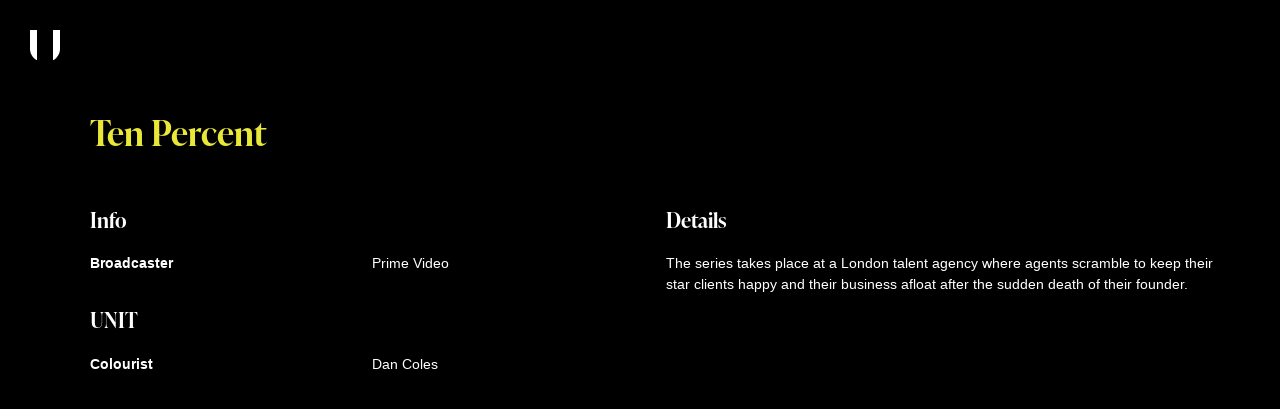

--- FILE ---
content_type: text/html; charset=UTF-8
request_url: https://www.unit.tv/clips/call-my-agent/
body_size: 5858
content:
<!DOCTYPE html>
<html class="no-js" lang="en" prefix="og: http://ogp.me/ns#">
<head>
  <meta charset="UTF-8" />
  <link rel="stylesheet" property="stylesheet" href="https://www.unit.tv/wp-content/themes/unit-chisel/dist/styles/main-61d65e8c10.css" type="text/css">
  <link rel="stylesheet" href="https://use.typekit.net/wdc4jzc.css">
  <meta name="viewport" content="width=device-width, initial-scale=1">
  <script>document.documentElement.classList.remove('no-js');</script>
      <script src="https://www.unit.tv/wp-content/themes/unit-chisel/dist/scripts/app-1975a7f310.bundle.js" defer></script>
  <link rel="pingback" href="https://www.unit.tv/xmlrpc.php" />
  	<style>img:is([sizes="auto" i], [sizes^="auto," i]) { contain-intrinsic-size: 3000px 1500px }</style>
	
<!-- Search Engine Optimization by Rank Math PRO - https://rankmath.com/ -->
<title>Ten Percent - UNIT</title>
<meta name="robots" content="index, follow, max-snippet:-1, max-video-preview:-1, max-image-preview:large"/>
<link rel="canonical" href="https://www.unit.tv/clips/call-my-agent/" />
<meta property="og:locale" content="en_US" />
<meta property="og:type" content="article" />
<meta property="og:title" content="Ten Percent - UNIT" />
<meta property="og:url" content="https://www.unit.tv/clips/call-my-agent/" />
<meta property="og:site_name" content="UNIT Studios" />
<meta property="og:updated_time" content="2023-05-12T15:15:22+01:00" />
<meta property="og:image" content="https://cdn.unit.tv/wp-content/uploads/2022/10/22192012/ten_percent-copy.jpg" />
<meta property="og:image:secure_url" content="https://cdn.unit.tv/wp-content/uploads/2022/10/22192012/ten_percent-copy.jpg" />
<meta property="og:image:width" content="1919" />
<meta property="og:image:height" content="1080" />
<meta property="og:image:alt" content="Ten Percent" />
<meta property="og:image:type" content="image/jpeg" />
<meta name="twitter:card" content="summary_large_image" />
<meta name="twitter:title" content="Ten Percent - UNIT" />
<meta name="twitter:image" content="https://cdn.unit.tv/wp-content/uploads/2022/10/22192012/ten_percent-copy.jpg" />
<!-- /Rank Math WordPress SEO plugin -->

<link rel='dns-prefetch' href='//www.googletagmanager.com' />
<link rel='stylesheet' id='wp-block-library-css' href='https://www.unit.tv/wp-includes/css/dist/block-library/style.min.css' type='text/css' media='all' />
<style id='classic-theme-styles-inline-css' type='text/css'>
/*! This file is auto-generated */
.wp-block-button__link{color:#fff;background-color:#32373c;border-radius:9999px;box-shadow:none;text-decoration:none;padding:calc(.667em + 2px) calc(1.333em + 2px);font-size:1.125em}.wp-block-file__button{background:#32373c;color:#fff;text-decoration:none}
</style>
<style id='global-styles-inline-css' type='text/css'>
:root{--wp--preset--aspect-ratio--square: 1;--wp--preset--aspect-ratio--4-3: 4/3;--wp--preset--aspect-ratio--3-4: 3/4;--wp--preset--aspect-ratio--3-2: 3/2;--wp--preset--aspect-ratio--2-3: 2/3;--wp--preset--aspect-ratio--16-9: 16/9;--wp--preset--aspect-ratio--9-16: 9/16;--wp--preset--color--black: #000000;--wp--preset--color--cyan-bluish-gray: #abb8c3;--wp--preset--color--white: #ffffff;--wp--preset--color--pale-pink: #f78da7;--wp--preset--color--vivid-red: #cf2e2e;--wp--preset--color--luminous-vivid-orange: #ff6900;--wp--preset--color--luminous-vivid-amber: #fcb900;--wp--preset--color--light-green-cyan: #7bdcb5;--wp--preset--color--vivid-green-cyan: #00d084;--wp--preset--color--pale-cyan-blue: #8ed1fc;--wp--preset--color--vivid-cyan-blue: #0693e3;--wp--preset--color--vivid-purple: #9b51e0;--wp--preset--gradient--vivid-cyan-blue-to-vivid-purple: linear-gradient(135deg,rgba(6,147,227,1) 0%,rgb(155,81,224) 100%);--wp--preset--gradient--light-green-cyan-to-vivid-green-cyan: linear-gradient(135deg,rgb(122,220,180) 0%,rgb(0,208,130) 100%);--wp--preset--gradient--luminous-vivid-amber-to-luminous-vivid-orange: linear-gradient(135deg,rgba(252,185,0,1) 0%,rgba(255,105,0,1) 100%);--wp--preset--gradient--luminous-vivid-orange-to-vivid-red: linear-gradient(135deg,rgba(255,105,0,1) 0%,rgb(207,46,46) 100%);--wp--preset--gradient--very-light-gray-to-cyan-bluish-gray: linear-gradient(135deg,rgb(238,238,238) 0%,rgb(169,184,195) 100%);--wp--preset--gradient--cool-to-warm-spectrum: linear-gradient(135deg,rgb(74,234,220) 0%,rgb(151,120,209) 20%,rgb(207,42,186) 40%,rgb(238,44,130) 60%,rgb(251,105,98) 80%,rgb(254,248,76) 100%);--wp--preset--gradient--blush-light-purple: linear-gradient(135deg,rgb(255,206,236) 0%,rgb(152,150,240) 100%);--wp--preset--gradient--blush-bordeaux: linear-gradient(135deg,rgb(254,205,165) 0%,rgb(254,45,45) 50%,rgb(107,0,62) 100%);--wp--preset--gradient--luminous-dusk: linear-gradient(135deg,rgb(255,203,112) 0%,rgb(199,81,192) 50%,rgb(65,88,208) 100%);--wp--preset--gradient--pale-ocean: linear-gradient(135deg,rgb(255,245,203) 0%,rgb(182,227,212) 50%,rgb(51,167,181) 100%);--wp--preset--gradient--electric-grass: linear-gradient(135deg,rgb(202,248,128) 0%,rgb(113,206,126) 100%);--wp--preset--gradient--midnight: linear-gradient(135deg,rgb(2,3,129) 0%,rgb(40,116,252) 100%);--wp--preset--font-size--small: 13px;--wp--preset--font-size--medium: 20px;--wp--preset--font-size--large: 36px;--wp--preset--font-size--x-large: 42px;--wp--preset--spacing--20: 0.44rem;--wp--preset--spacing--30: 0.67rem;--wp--preset--spacing--40: 1rem;--wp--preset--spacing--50: 1.5rem;--wp--preset--spacing--60: 2.25rem;--wp--preset--spacing--70: 3.38rem;--wp--preset--spacing--80: 5.06rem;--wp--preset--shadow--natural: 6px 6px 9px rgba(0, 0, 0, 0.2);--wp--preset--shadow--deep: 12px 12px 50px rgba(0, 0, 0, 0.4);--wp--preset--shadow--sharp: 6px 6px 0px rgba(0, 0, 0, 0.2);--wp--preset--shadow--outlined: 6px 6px 0px -3px rgba(255, 255, 255, 1), 6px 6px rgba(0, 0, 0, 1);--wp--preset--shadow--crisp: 6px 6px 0px rgba(0, 0, 0, 1);}:where(.is-layout-flex){gap: 0.5em;}:where(.is-layout-grid){gap: 0.5em;}body .is-layout-flex{display: flex;}.is-layout-flex{flex-wrap: wrap;align-items: center;}.is-layout-flex > :is(*, div){margin: 0;}body .is-layout-grid{display: grid;}.is-layout-grid > :is(*, div){margin: 0;}:where(.wp-block-columns.is-layout-flex){gap: 2em;}:where(.wp-block-columns.is-layout-grid){gap: 2em;}:where(.wp-block-post-template.is-layout-flex){gap: 1.25em;}:where(.wp-block-post-template.is-layout-grid){gap: 1.25em;}.has-black-color{color: var(--wp--preset--color--black) !important;}.has-cyan-bluish-gray-color{color: var(--wp--preset--color--cyan-bluish-gray) !important;}.has-white-color{color: var(--wp--preset--color--white) !important;}.has-pale-pink-color{color: var(--wp--preset--color--pale-pink) !important;}.has-vivid-red-color{color: var(--wp--preset--color--vivid-red) !important;}.has-luminous-vivid-orange-color{color: var(--wp--preset--color--luminous-vivid-orange) !important;}.has-luminous-vivid-amber-color{color: var(--wp--preset--color--luminous-vivid-amber) !important;}.has-light-green-cyan-color{color: var(--wp--preset--color--light-green-cyan) !important;}.has-vivid-green-cyan-color{color: var(--wp--preset--color--vivid-green-cyan) !important;}.has-pale-cyan-blue-color{color: var(--wp--preset--color--pale-cyan-blue) !important;}.has-vivid-cyan-blue-color{color: var(--wp--preset--color--vivid-cyan-blue) !important;}.has-vivid-purple-color{color: var(--wp--preset--color--vivid-purple) !important;}.has-black-background-color{background-color: var(--wp--preset--color--black) !important;}.has-cyan-bluish-gray-background-color{background-color: var(--wp--preset--color--cyan-bluish-gray) !important;}.has-white-background-color{background-color: var(--wp--preset--color--white) !important;}.has-pale-pink-background-color{background-color: var(--wp--preset--color--pale-pink) !important;}.has-vivid-red-background-color{background-color: var(--wp--preset--color--vivid-red) !important;}.has-luminous-vivid-orange-background-color{background-color: var(--wp--preset--color--luminous-vivid-orange) !important;}.has-luminous-vivid-amber-background-color{background-color: var(--wp--preset--color--luminous-vivid-amber) !important;}.has-light-green-cyan-background-color{background-color: var(--wp--preset--color--light-green-cyan) !important;}.has-vivid-green-cyan-background-color{background-color: var(--wp--preset--color--vivid-green-cyan) !important;}.has-pale-cyan-blue-background-color{background-color: var(--wp--preset--color--pale-cyan-blue) !important;}.has-vivid-cyan-blue-background-color{background-color: var(--wp--preset--color--vivid-cyan-blue) !important;}.has-vivid-purple-background-color{background-color: var(--wp--preset--color--vivid-purple) !important;}.has-black-border-color{border-color: var(--wp--preset--color--black) !important;}.has-cyan-bluish-gray-border-color{border-color: var(--wp--preset--color--cyan-bluish-gray) !important;}.has-white-border-color{border-color: var(--wp--preset--color--white) !important;}.has-pale-pink-border-color{border-color: var(--wp--preset--color--pale-pink) !important;}.has-vivid-red-border-color{border-color: var(--wp--preset--color--vivid-red) !important;}.has-luminous-vivid-orange-border-color{border-color: var(--wp--preset--color--luminous-vivid-orange) !important;}.has-luminous-vivid-amber-border-color{border-color: var(--wp--preset--color--luminous-vivid-amber) !important;}.has-light-green-cyan-border-color{border-color: var(--wp--preset--color--light-green-cyan) !important;}.has-vivid-green-cyan-border-color{border-color: var(--wp--preset--color--vivid-green-cyan) !important;}.has-pale-cyan-blue-border-color{border-color: var(--wp--preset--color--pale-cyan-blue) !important;}.has-vivid-cyan-blue-border-color{border-color: var(--wp--preset--color--vivid-cyan-blue) !important;}.has-vivid-purple-border-color{border-color: var(--wp--preset--color--vivid-purple) !important;}.has-vivid-cyan-blue-to-vivid-purple-gradient-background{background: var(--wp--preset--gradient--vivid-cyan-blue-to-vivid-purple) !important;}.has-light-green-cyan-to-vivid-green-cyan-gradient-background{background: var(--wp--preset--gradient--light-green-cyan-to-vivid-green-cyan) !important;}.has-luminous-vivid-amber-to-luminous-vivid-orange-gradient-background{background: var(--wp--preset--gradient--luminous-vivid-amber-to-luminous-vivid-orange) !important;}.has-luminous-vivid-orange-to-vivid-red-gradient-background{background: var(--wp--preset--gradient--luminous-vivid-orange-to-vivid-red) !important;}.has-very-light-gray-to-cyan-bluish-gray-gradient-background{background: var(--wp--preset--gradient--very-light-gray-to-cyan-bluish-gray) !important;}.has-cool-to-warm-spectrum-gradient-background{background: var(--wp--preset--gradient--cool-to-warm-spectrum) !important;}.has-blush-light-purple-gradient-background{background: var(--wp--preset--gradient--blush-light-purple) !important;}.has-blush-bordeaux-gradient-background{background: var(--wp--preset--gradient--blush-bordeaux) !important;}.has-luminous-dusk-gradient-background{background: var(--wp--preset--gradient--luminous-dusk) !important;}.has-pale-ocean-gradient-background{background: var(--wp--preset--gradient--pale-ocean) !important;}.has-electric-grass-gradient-background{background: var(--wp--preset--gradient--electric-grass) !important;}.has-midnight-gradient-background{background: var(--wp--preset--gradient--midnight) !important;}.has-small-font-size{font-size: var(--wp--preset--font-size--small) !important;}.has-medium-font-size{font-size: var(--wp--preset--font-size--medium) !important;}.has-large-font-size{font-size: var(--wp--preset--font-size--large) !important;}.has-x-large-font-size{font-size: var(--wp--preset--font-size--x-large) !important;}
:where(.wp-block-post-template.is-layout-flex){gap: 1.25em;}:where(.wp-block-post-template.is-layout-grid){gap: 1.25em;}
:where(.wp-block-columns.is-layout-flex){gap: 2em;}:where(.wp-block-columns.is-layout-grid){gap: 2em;}
:root :where(.wp-block-pullquote){font-size: 1.5em;line-height: 1.6;}
</style>

<!-- Google tag (gtag.js) snippet added by Site Kit -->
<!-- Google Analytics snippet added by Site Kit -->
<script type="text/javascript" src="https://www.googletagmanager.com/gtag/js?id=GT-579R6SQ" id="google_gtagjs-js" async></script>
<script type="text/javascript" id="google_gtagjs-js-after">
/* <![CDATA[ */
window.dataLayer = window.dataLayer || [];function gtag(){dataLayer.push(arguments);}
gtag("set","linker",{"domains":["www.unit.tv"]});
gtag("js", new Date());
gtag("set", "developer_id.dZTNiMT", true);
gtag("config", "GT-579R6SQ");
 window._googlesitekit = window._googlesitekit || {}; window._googlesitekit.throttledEvents = []; window._googlesitekit.gtagEvent = (name, data) => { var key = JSON.stringify( { name, data } ); if ( !! window._googlesitekit.throttledEvents[ key ] ) { return; } window._googlesitekit.throttledEvents[ key ] = true; setTimeout( () => { delete window._googlesitekit.throttledEvents[ key ]; }, 5 ); gtag( "event", name, { ...data, event_source: "site-kit" } ); }; 
/* ]]> */
</script>
<link rel='shortlink' href='https://www.unit.tv/?p=17378' />
<meta name="generator" content="Site Kit by Google 1.171.0" />		<script type="text/javascript">
				(function(c,l,a,r,i,t,y){
					c[a]=c[a]||function(){(c[a].q=c[a].q||[]).push(arguments)};t=l.createElement(r);t.async=1;
					t.src="https://www.clarity.ms/tag/"+i+"?ref=wordpress";y=l.getElementsByTagName(r)[0];y.parentNode.insertBefore(t,y);
				})(window, document, "clarity", "script", "l4nkpw48gk");
		</script>
		<link rel="icon" href="https://cdn.unit.tv/wp-content/uploads/2021/03/22193829/cropped-android-chrome-512x512-1-32x32.png" sizes="32x32" />
<link rel="icon" href="https://cdn.unit.tv/wp-content/uploads/2021/03/22193829/cropped-android-chrome-512x512-1-192x192.png" sizes="192x192" />
<link rel="apple-touch-icon" href="https://cdn.unit.tv/wp-content/uploads/2021/03/22193829/cropped-android-chrome-512x512-1-180x180.png" />
<meta name="msapplication-TileImage" content="https://cdn.unit.tv/wp-content/uploads/2021/03/22193829/cropped-android-chrome-512x512-1-270x270.png" />
<noscript><style id="rocket-lazyload-nojs-css">.rll-youtube-player, [data-lazy-src]{display:none !important;}</style></noscript>
      <!-- Google Tag Manager -->
	<script>(function(w,d,s,l,i){w[l]=w[l]||[];w[l].push({'gtm.start':
	new Date().getTime(),event:'gtm.js'});var f=d.getElementsByTagName(s)[0],
	j=d.createElement(s),dl=l!='dataLayer'?'&l='+l:'';j.async=true;j.src=
	'https://www.googletagmanager.com/gtm.js?id='+i+dl;f.parentNode.insertBefore(j,f);
	})(window,document,'script','dataLayer','GTM-TVX9KP2G');</script>
	<!-- End Google Tag Manager -->
<meta name="generator" content="WP Rocket 3.20.1.2" data-wpr-features="wpr_lazyload_images wpr_lazyload_iframes wpr_desktop" /></head>


    


<body class="c-theme c-theme--call-my-agent wp-singular clips-template-default single single-clips postid-17378 wp-theme-unit-chisel">
	<!-- Google Tag Manager (noscript) -->
	<noscript><iframe src="https://www.googletagmanager.com/ns.html?id=GTM-TVX9KP2G"
	height="0" width="0" style="display:none;visibility:hidden"></iframe></noscript>
	<!-- End Google Tag Manager (noscript) -->
  <header data-rocket-location-hash="a958a4e02512def1962799edcb763194">
  <a href="/" rel="home" class="c-logo">
	<img class="c-logo__img" src="
					https://www.unit.tv/wp-content/themes/unit-chisel/dist/assets/images/unit-icon.svg
		"
	 	alt="UNIT" data-lazy-src="https://www.unit.tv/wp-content/themes/unit-chisel/dist/assets/images/unit-icon.svg"><noscript><img class="c-logo__img" src="
					https://www.unit.tv/wp-content/themes/unit-chisel/dist/assets/images/unit-icon.svg
		"
	 	alt="UNIT"></noscript>
</a>  </header>

    
  <section data-rocket-location-hash="bc4f47c0ca26cebc5b3d244bfd6f3892" class="c-wrapper">
    <main >
                  	<article data-rocket-location-hash="a4499b6564f3096de13003e767164f3c" id="post-17378">
		<h1>
						Ten Percent
		</h1>
					
	<div class="js-gallery-slider c-slider u-margin-bottom">
					<img src="data:image/svg+xml,%3Csvg%20xmlns='http://www.w3.org/2000/svg'%20viewBox='0%200%200%200'%3E%3C/svg%3E" data-lazy-srcset="https://cdn.unit.tv/wp-content/uploads/2022/10/22192012/ten_percent-copy.jpg 1919w, https://cdn.unit.tv/wp-content/uploads/2022/10/22192012/ten_percent-copy-300x169.jpg 300w, https://cdn.unit.tv/wp-content/uploads/2022/10/22192012/ten_percent-copy-1024x576.jpg 1024w, https://cdn.unit.tv/wp-content/uploads/2022/10/22192012/ten_percent-copy-768x432.jpg 768w, https://cdn.unit.tv/wp-content/uploads/2022/10/22192012/ten_percent-copy-1536x864.jpg 1536w" class="" data-lazy-src="https://cdn.unit.tv/wp-content/uploads/2022/10/22192012/ten_percent-copy.jpg" /><noscript><img src="https://cdn.unit.tv/wp-content/uploads/2022/10/22192012/ten_percent-copy.jpg" srcset="https://cdn.unit.tv/wp-content/uploads/2022/10/22192012/ten_percent-copy.jpg 1919w, https://cdn.unit.tv/wp-content/uploads/2022/10/22192012/ten_percent-copy-300x169.jpg 300w, https://cdn.unit.tv/wp-content/uploads/2022/10/22192012/ten_percent-copy-1024x576.jpg 1024w, https://cdn.unit.tv/wp-content/uploads/2022/10/22192012/ten_percent-copy-768x432.jpg 768w, https://cdn.unit.tv/wp-content/uploads/2022/10/22192012/ten_percent-copy-1536x864.jpg 1536w" class="" /></noscript>					<img src="data:image/svg+xml,%3Csvg%20xmlns='http://www.w3.org/2000/svg'%20viewBox='0%200%200%200'%3E%3C/svg%3E" data-lazy-srcset="https://cdn.unit.tv/wp-content/uploads/2022/10/22192013/8ce81e37be7b5cf2c5aa78682717d3aad8e05edde6978dea3bb75ce1cf17f593._RI_-copy.jpg 1920w, https://cdn.unit.tv/wp-content/uploads/2022/10/22192013/8ce81e37be7b5cf2c5aa78682717d3aad8e05edde6978dea3bb75ce1cf17f593._RI_-copy-300x169.jpg 300w, https://cdn.unit.tv/wp-content/uploads/2022/10/22192013/8ce81e37be7b5cf2c5aa78682717d3aad8e05edde6978dea3bb75ce1cf17f593._RI_-copy-1024x576.jpg 1024w, https://cdn.unit.tv/wp-content/uploads/2022/10/22192013/8ce81e37be7b5cf2c5aa78682717d3aad8e05edde6978dea3bb75ce1cf17f593._RI_-copy-768x432.jpg 768w, https://cdn.unit.tv/wp-content/uploads/2022/10/22192013/8ce81e37be7b5cf2c5aa78682717d3aad8e05edde6978dea3bb75ce1cf17f593._RI_-copy-1536x864.jpg 1536w" class="" data-lazy-src="https://cdn.unit.tv/wp-content/uploads/2022/10/22192013/8ce81e37be7b5cf2c5aa78682717d3aad8e05edde6978dea3bb75ce1cf17f593._RI_-copy.jpg" /><noscript><img src="https://cdn.unit.tv/wp-content/uploads/2022/10/22192013/8ce81e37be7b5cf2c5aa78682717d3aad8e05edde6978dea3bb75ce1cf17f593._RI_-copy.jpg" srcset="https://cdn.unit.tv/wp-content/uploads/2022/10/22192013/8ce81e37be7b5cf2c5aa78682717d3aad8e05edde6978dea3bb75ce1cf17f593._RI_-copy.jpg 1920w, https://cdn.unit.tv/wp-content/uploads/2022/10/22192013/8ce81e37be7b5cf2c5aa78682717d3aad8e05edde6978dea3bb75ce1cf17f593._RI_-copy-300x169.jpg 300w, https://cdn.unit.tv/wp-content/uploads/2022/10/22192013/8ce81e37be7b5cf2c5aa78682717d3aad8e05edde6978dea3bb75ce1cf17f593._RI_-copy-1024x576.jpg 1024w, https://cdn.unit.tv/wp-content/uploads/2022/10/22192013/8ce81e37be7b5cf2c5aa78682717d3aad8e05edde6978dea3bb75ce1cf17f593._RI_-copy-768x432.jpg 768w, https://cdn.unit.tv/wp-content/uploads/2022/10/22192013/8ce81e37be7b5cf2c5aa78682717d3aad8e05edde6978dea3bb75ce1cf17f593._RI_-copy-1536x864.jpg 1536w" class="" /></noscript>			</div>
				<div class="o-layout o-layout--guttered o-layout--2 u-margin-bottom">
			<div class="o-layout__item">
				
			<h2>Info</h2>
									<dl class="o-layout o-layout--2 o-layout--guttered u-margin-bottom--small">
					<dt class="o-layout__item">Broadcaster </dt>
					<dd class="o-layout__item">Prime Video </dd>
				</dl>
												<h2 class="u-margin-top">UNIT</h2>
							<dl class="o-layout o-layout--2 o-layout--guttered u-margin-bottom--small">
					<dt class="o-layout__item">Colourist</dt>
					<dd class="o-layout__item">Dan Coles</dd>
				</dl>
											</div>
						<div class="o-layout__item">
				<h2>Details</h2>
				<p>The series takes place at a London talent agency where agents scramble to keep their star clients happy and their business afloat after the sudden death of their founder.</p>

			</div>
					</div>
				
	</article>
    </main>
  </section>

  <script type="speculationrules">
{"prefetch":[{"source":"document","where":{"and":[{"href_matches":"\/*"},{"not":{"href_matches":["\/wp-*.php","\/wp-admin\/*","\/wp-content\/uploads\/*","\/wp-content\/*","\/wp-content\/plugins\/*","\/wp-content\/themes\/unit-chisel\/*","\/*\\?(.+)"]}},{"not":{"selector_matches":"a[rel~=\"nofollow\"]"}},{"not":{"selector_matches":".no-prefetch, .no-prefetch a"}}]},"eagerness":"conservative"}]}
</script>
<script>window.lazyLoadOptions=[{elements_selector:"img[data-lazy-src],.rocket-lazyload,iframe[data-lazy-src]",data_src:"lazy-src",data_srcset:"lazy-srcset",data_sizes:"lazy-sizes",class_loading:"lazyloading",class_loaded:"lazyloaded",threshold:300,callback_loaded:function(element){if(element.tagName==="IFRAME"&&element.dataset.rocketLazyload=="fitvidscompatible"){if(element.classList.contains("lazyloaded")){if(typeof window.jQuery!="undefined"){if(jQuery.fn.fitVids){jQuery(element).parent().fitVids()}}}}}},{elements_selector:".rocket-lazyload",data_src:"lazy-src",data_srcset:"lazy-srcset",data_sizes:"lazy-sizes",class_loading:"lazyloading",class_loaded:"lazyloaded",threshold:300,}];window.addEventListener('LazyLoad::Initialized',function(e){var lazyLoadInstance=e.detail.instance;if(window.MutationObserver){var observer=new MutationObserver(function(mutations){var image_count=0;var iframe_count=0;var rocketlazy_count=0;mutations.forEach(function(mutation){for(var i=0;i<mutation.addedNodes.length;i++){if(typeof mutation.addedNodes[i].getElementsByTagName!=='function'){continue}
if(typeof mutation.addedNodes[i].getElementsByClassName!=='function'){continue}
images=mutation.addedNodes[i].getElementsByTagName('img');is_image=mutation.addedNodes[i].tagName=="IMG";iframes=mutation.addedNodes[i].getElementsByTagName('iframe');is_iframe=mutation.addedNodes[i].tagName=="IFRAME";rocket_lazy=mutation.addedNodes[i].getElementsByClassName('rocket-lazyload');image_count+=images.length;iframe_count+=iframes.length;rocketlazy_count+=rocket_lazy.length;if(is_image){image_count+=1}
if(is_iframe){iframe_count+=1}}});if(image_count>0||iframe_count>0||rocketlazy_count>0){lazyLoadInstance.update()}});var b=document.getElementsByTagName("body")[0];var config={childList:!0,subtree:!0};observer.observe(b,config)}},!1)</script><script data-no-minify="1" async src="https://www.unit.tv/wp-content/plugins/wp-rocket/assets/js/lazyload/17.8.3/lazyload.min.js"></script>
<script>var rocket_beacon_data = {"ajax_url":"https:\/\/www.unit.tv\/wp-admin\/admin-ajax.php","nonce":"4e3fcbcfb1","url":"https:\/\/www.unit.tv\/clips\/call-my-agent","is_mobile":false,"width_threshold":1600,"height_threshold":700,"delay":500,"debug":null,"status":{"atf":true,"lrc":true,"preconnect_external_domain":true},"elements":"img, video, picture, p, main, div, li, svg, section, header, span","lrc_threshold":1800,"preconnect_external_domain_elements":["link","script","iframe"],"preconnect_external_domain_exclusions":["static.cloudflareinsights.com","rel=\"profile\"","rel=\"preconnect\"","rel=\"dns-prefetch\"","rel=\"icon\""]}</script><script data-name="wpr-wpr-beacon" src='https://www.unit.tv/wp-content/plugins/wp-rocket/assets/js/wpr-beacon.min.js' async></script><script defer src="https://static.cloudflareinsights.com/beacon.min.js/vcd15cbe7772f49c399c6a5babf22c1241717689176015" integrity="sha512-ZpsOmlRQV6y907TI0dKBHq9Md29nnaEIPlkf84rnaERnq6zvWvPUqr2ft8M1aS28oN72PdrCzSjY4U6VaAw1EQ==" data-cf-beacon='{"version":"2024.11.0","token":"ee6ad43f7eda462792fdb80652dcbdfd","r":1,"server_timing":{"name":{"cfCacheStatus":true,"cfEdge":true,"cfExtPri":true,"cfL4":true,"cfOrigin":true,"cfSpeedBrain":true},"location_startswith":null}}' crossorigin="anonymous"></script>
</body>
</html>

<!-- This website is like a Rocket, isn't it? Performance optimized by WP Rocket. Learn more: https://wp-rocket.me -->

--- FILE ---
content_type: image/svg+xml
request_url: https://www.unit.tv/wp-content/themes/unit-chisel/dist/assets/images/unit-icon.svg
body_size: -210
content:
<svg viewBox="0 0 80 79.14" xmlns="http://www.w3.org/2000/svg"><g fill="#000" transform="translate(0 -.1)"><path d="m61.4 79c0 .2.2.3.4.2 10.9-6.3 18.2-17.3 18.2-29.9v-49a.22.22 0 0 0 -.2-.2h-18.2a.22.22 0 0 0 -.2.2v49a5.7 5.7 0 0 1 -.1 1.3z"/><path d="m18.5 78.9c0 .2-.2.3-.4.2-10.9-6.3-18.1-17.3-18.1-29.8v-49a.22.22 0 0 1 .2-.2h18.1a.22.22 0 0 1 .2.2z"/></g></svg>